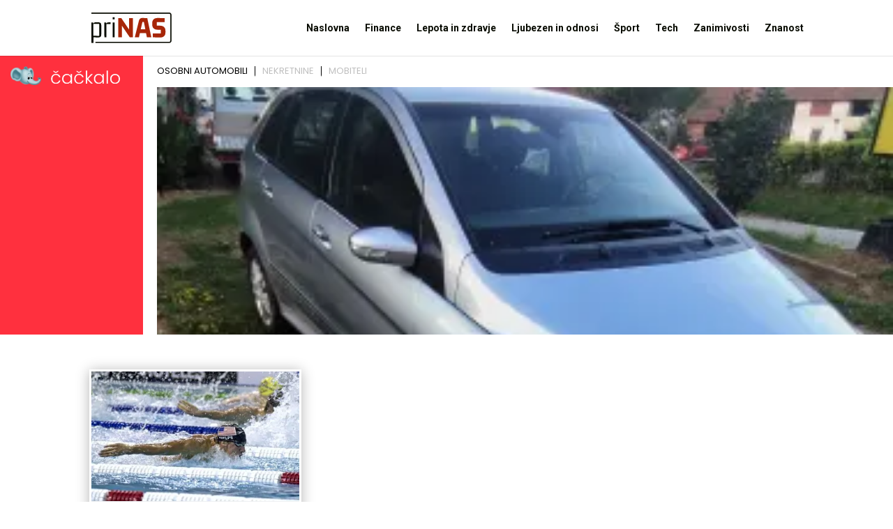

--- FILE ---
content_type: text/css
request_url: https://prinas.si/wp-content/litespeed/css/c310c262c49df631d16943d8900f9b6c.css?ver=35d3c
body_size: 1543
content:
body,.et_pb_column_1_2 .et_quote_content blockquote cite,.et_pb_column_1_2 .et_link_content a.et_link_main_url,.et_pb_column_1_3 .et_quote_content blockquote cite,.et_pb_column_3_8 .et_quote_content blockquote cite,.et_pb_column_1_4 .et_quote_content blockquote cite,.et_pb_blog_grid .et_quote_content blockquote cite,.et_pb_column_1_3 .et_link_content a.et_link_main_url,.et_pb_column_3_8 .et_link_content a.et_link_main_url,.et_pb_column_1_4 .et_link_content a.et_link_main_url,.et_pb_blog_grid .et_link_content a.et_link_main_url,body .et_pb_bg_layout_light .et_pb_post p,body .et_pb_bg_layout_dark .et_pb_post p{font-size:14px}.et_pb_slide_content,.et_pb_best_value{font-size:15px}body{color:#090c02}h1,h2,h3,h4,h5,h6{color:#090c02}#et_search_icon:hover,.mobile_menu_bar:before,.mobile_menu_bar:after,.et_toggle_slide_menu:after,.et-social-icon a:hover,.et_pb_sum,.et_pb_pricing li a,.et_pb_pricing_table_button,.et_overlay:before,.entry-summary p.price ins,.et_pb_member_social_links a:hover,.et_pb_widget li a:hover,.et_pb_filterable_portfolio .et_pb_portfolio_filters li a.active,.et_pb_filterable_portfolio .et_pb_portofolio_pagination ul li a.active,.et_pb_gallery .et_pb_gallery_pagination ul li a.active,.wp-pagenavi span.current,.wp-pagenavi a:hover,.nav-single a,.tagged_as a,.posted_in a{color:#090c02}.et_pb_contact_submit,.et_password_protected_form .et_submit_button,.et_pb_bg_layout_light .et_pb_newsletter_button,.comment-reply-link,.form-submit .et_pb_button,.et_pb_bg_layout_light .et_pb_promo_button,.et_pb_bg_layout_light .et_pb_more_button,.et_pb_contact p input[type="checkbox"]:checked+label i:before,.et_pb_bg_layout_light.et_pb_module.et_pb_button{color:#090c02}.footer-widget h4{color:#090c02}.et-search-form,.nav li ul,.et_mobile_menu,.footer-widget li:before,.et_pb_pricing li:before,blockquote{border-color:#090c02}.et_pb_counter_amount,.et_pb_featured_table .et_pb_pricing_heading,.et_quote_content,.et_link_content,.et_audio_content,.et_pb_post_slider.et_pb_bg_layout_dark,.et_slide_in_menu_container,.et_pb_contact p input[type="radio"]:checked+label i:before{background-color:#090c02}a{color:#a72608}.nav li ul{border-color:#a72608}.et_secondary_nav_enabled #page-container #top-header{background-color:#090c02!important}#et-secondary-nav li ul{background-color:#090c02}.et_header_style_centered .mobile_nav .select_page,.et_header_style_split .mobile_nav .select_page,.et_nav_text_color_light #top-menu>li>a,.et_nav_text_color_dark #top-menu>li>a,#top-menu a,.et_mobile_menu li a,.et_nav_text_color_light .et_mobile_menu li a,.et_nav_text_color_dark .et_mobile_menu li a,#et_search_icon:before,.et_search_form_container input,span.et_close_search_field:after,#et-top-navigation .et-cart-info{color:#090c02}.et_search_form_container input::-moz-placeholder{color:#090c02}.et_search_form_container input::-webkit-input-placeholder{color:#090c02}.et_search_form_container input:-ms-input-placeholder{color:#090c02}#top-menu li.current-menu-ancestor>a,#top-menu li.current-menu-item>a,#top-menu li.current_page_item>a{color:#a72608}#main-footer{background-color:#090c02}#main-footer .footer-widget h4,#main-footer .widget_block h1,#main-footer .widget_block h2,#main-footer .widget_block h3,#main-footer .widget_block h4,#main-footer .widget_block h5,#main-footer .widget_block h6{color:#090c02}.footer-widget li:before{border-color:#090c02}.bottom-nav,.bottom-nav a,.bottom-nav li.current-menu-item a{color:rgb(255 255 255 / .9)}#et-footer-nav .bottom-nav li.current-menu-item a{color:rgb(255 255 255 / .9)}#footer-info,#footer-info a{color:#fff}h1,h2,h3,h4,h5,h6,.et_quote_content blockquote p,.et_pb_slide_description .et_pb_slide_title{font-weight:700;font-style:normal;text-transform:none;text-decoration:none}@media only screen and (min-width:981px){.et_fixed_nav #page-container .et-fixed-header#top-header{background-color:#ffffff!important}.et_fixed_nav #page-container .et-fixed-header#top-header #et-secondary-nav li ul{background-color:#fff}.et-fixed-header #top-menu a,.et-fixed-header #et_search_icon:before,.et-fixed-header #et_top_search .et-search-form input,.et-fixed-header .et_search_form_container input,.et-fixed-header .et_close_search_field:after,.et-fixed-header #et-top-navigation .et-cart-info{color:#090c02!important}.et-fixed-header .et_search_form_container input::-moz-placeholder{color:#090c02!important}.et-fixed-header .et_search_form_container input::-webkit-input-placeholder{color:#090c02!important}.et-fixed-header .et_search_form_container input:-ms-input-placeholder{color:#090c02!important}.et-fixed-header #top-menu li.current-menu-ancestor>a,.et-fixed-header #top-menu li.current-menu-item>a,.et-fixed-header #top-menu li.current_page_item>a{color:#a72608!important}.et-fixed-header#top-header a{color:#090c02}}@media only screen and (min-width:1350px){.et_pb_row{padding:27px 0}.et_pb_section{padding:54px 0}.single.et_pb_pagebuilder_layout.et_full_width_page .et_post_meta_wrapper{padding-top:81px}.et_pb_fullwidth_section{padding:0}}@media only screen and (max-width:980px){.et_header_style_centered .mobile_nav .select_page,.et_header_style_split .mobile_nav .select_page,.et_mobile_menu li a,.mobile_menu_bar:before,.et_nav_text_color_light #top-menu>li>a,.et_nav_text_color_dark #top-menu>li>a,#top-menu a,.et_mobile_menu li a,#et_search_icon:before,#et_top_search .et-search-form input,.et_search_form_container input,#et-top-navigation .et-cart-info{color:#000}.et_close_search_field:after{color:#000000!important}.et_search_form_container input::-moz-placeholder{color:#000}.et_search_form_container input::-webkit-input-placeholder{color:#000}.et_search_form_container input:-ms-input-placeholder{color:#000}}h1,h2,h3,h4,h5,h6{font-family:'Roboto',Helvetica,Arial,Lucida,sans-serif}#main-header,#et-top-navigation{font-family:'Roboto',Helvetica,Arial,Lucida,sans-serif}.image-box{overflow:hidden!important}.image-box img{vertical-align:middle}.text-box h2{padding-top:35px;padding-bottom:25px}.text-box h3{padding-top:25px;padding-bottom:18px}.text-box h4{padding-top:20px;padding-bottom:10px}.et_pb_post .entry-featured-image-url{display:block;position:relative;margin-bottom:15px}.blog-box .post-meta{background-color:#201E1F!important;padding:2px 20px!important;display:inline-block!important;margin-top:4px!important}.header-blog .post-meta{background-color:#201E1F!important;padding:2px 20px!important;display:inline-block!important;margin-top:4px!important}.et_pb_blog_grid .et_pb_post .post-meta{display:inline-block!important}.et_pb_post .et_pb_image_container{margin-bottom:8px!important}@media screen and (min-width:960px){.header-blog .entry-featured-image-url{height:350px!important;overflow:hidden!important}.header-blog .entry-featured-image-url img{flex-shrink:0;min-height:100%}}

--- FILE ---
content_type: text/css
request_url: https://prinas.si/wp-content/et-cache/504/et-core-unified-cpt-deferred-504.min.css?ver=1765152798
body_size: 422
content:
.et_pb_section_0_tb_body.et_pb_section{padding-top:18px;padding-bottom:22px;background-color:RGBA(0,0,0,0)!important}.et_pb_blog_0_tb_body .et_pb_post .entry-title a,.et_pb_blog_0_tb_body .not-found-title{font-weight:700!important;color:#A72608!important}.et_pb_blog_0_tb_body .et_pb_post .entry-title,.et_pb_blog_0_tb_body .not-found-title{font-size:19px!important;line-height:1.1em!important}.et_pb_blog_0_tb_body .et_pb_post,.et_pb_blog_0_tb_body .et_pb_post .post-content *{color:#090C02!important}.et_pb_blog_0_tb_body .et_pb_post p,.et_pb_blog_0_tb_body .et_pb_post .post-content,.et_pb_blog_0_tb_body.et_pb_bg_layout_light .et_pb_post .post-content p,.et_pb_blog_0_tb_body.et_pb_bg_layout_dark .et_pb_post .post-content p{line-height:1.6em}.et_pb_blog_0_tb_body .et_pb_post .post-meta,.et_pb_blog_0_tb_body .et_pb_post .post-meta a,#left-area .et_pb_blog_0_tb_body .et_pb_post .post-meta,#left-area .et_pb_blog_0_tb_body .et_pb_post .post-meta a{font-weight:700;font-size:13px;color:#FEEFDD!important;line-height:1.8em}.et_pb_blog_0_tb_body .pagination a{font-weight:700;font-size:18px;color:#ffd07e!important;line-height:1.8em}.et_pb_blog_0_tb_body .et_pb_blog_grid .et_pb_post{border-radius:0 0 0 0;overflow:hidden;border-width:3px;border-color:#FFFFFF;background-color:#eff1f3}.et_pb_blog_0_tb_body article.et_pb_post{box-shadow:0px 2px 18px 0px rgba(0,0,0,0.3)}.et_pb_blog_0_tb_body .et_pb_post .entry-featured-image-url>.box-shadow-overlay,.et_pb_blog_0_tb_body .et_pb_post .entry-featured-image-url.et-box-shadow-no-overlay,.et_pb_blog_0_tb_body .et_pb_post img>.box-shadow-overlay,.et_pb_blog_0_tb_body .et_pb_post img.et-box-shadow-no-overlay,.et_pb_blog_0_tb_body .et_pb_post .et_pb_slides>.box-shadow-overlay,.et_pb_blog_0_tb_body .et_pb_post .et_pb_slides.et-box-shadow-no-overlay,.et_pb_blog_0_tb_body .et_pb_post .et_pb_video_overlay>.box-shadow-overlay,.et_pb_blog_0_tb_body .et_pb_post .et_pb_video_overlay.et-box-shadow-no-overlay{box-shadow:inset 0px 0px 18px 0px rgba(0,0,0,0.3)}

--- FILE ---
content_type: image/svg+xml
request_url: https://prinas.si/wp-content/uploads/2021/07/prinas.svg
body_size: 816
content:
<?xml version="1.0" encoding="utf-8"?>
<!-- Generator: Adobe Illustrator 24.0.2, SVG Export Plug-In . SVG Version: 6.00 Build 0)  -->
<svg version="1.1" id="Layer_1" xmlns="http://www.w3.org/2000/svg" xmlns:xlink="http://www.w3.org/1999/xlink" x="0px" y="0px"
	 viewBox="0 0 159.2 60" style="enable-background:new 0 0 159.2 60;" xml:space="preserve">
<style type="text/css">
	.st0{fill:#090C02;}
	.st1{fill:#A72608;}
</style>
<g>
	<g>
		<path class="st0" d="M0,60V19.6h3.3l0.5,2.3c0.6-1.9,2-2.7,4.7-2.7h4.7c4.4,0,6.3,1.4,6.3,5.8v18c0,4.5-1.9,5.9-6.5,5.9l-9-0.2V60
			H0z M3.9,45.6l11.2,0.2c0.3,0,0.5-0.2,0.5-0.5V22.9c0-0.4-0.2-0.5-0.5-0.5H4.4c-0.3,0-0.5,0.1-0.5,0.5V45.6z"/>
		<path class="st0" d="M37.8,19.2v3.3H30c-0.3,0-0.5,0.1-0.5,0.5v25.7h-3.8l-0.1-29.1H29l0.4,2c0.7-1.6,2.3-2.3,4.8-2.3H37.8z"/>
		<path class="st0" d="M41.9,13.3v-4h3.9v4H41.9z M41.9,48.7V19.6h3.9v29.1H41.9z"/>
		<path class="st1" d="M60.5,26.1v22.6H53V11h6.2l15.4,22.6V11h7.5v37.7h-6.2L60.5,26.1z"/>
		<path class="st1" d="M109.7,48.7l-1.7-8.4H95.9L94,48.7h-8.2l7.7-30.9c1.4-5.6,3-7.3,8.4-7.1l8.6,0.3l8,37.7H109.7z M97.6,32.8h9
			l-2.8-14.3h-2.3c-0.6,0-0.7,0.2-0.8,0.8L97.6,32.8z"/>
		<path class="st1" d="M135.4,25.8c7.1,0,11,3.7,11,10v3.4c0,6.2-3.9,10-11,9.8l-14.1-0.3v-7.7h15.3c0.5,0,0.8-0.2,0.8-0.8v-5.6
			c0-0.6-0.3-0.8-0.8-0.8h-5.3c-7.1,0-11-3.7-11-10v-3.3c0-6.2,3.9-10,11-9.8l13.6,0.3v7.7h-14.9c-0.5,0-0.8,0.2-0.8,0.8V25
			c0,0.6,0.3,0.8,0.8,0.8H135.4z"/>
	</g>
	<g>
		<g>
			<path class="st0" d="M153.9,0H0v2.4h153.9c1.1,0,2.1,0.9,2.1,2.1v51c0,1.1-0.9,2.1-2.1,2.1H8V60h145.9c2.5,0,4.5-2,4.5-4.5v-51
				C158.4,2,156.4,0,153.9,0z"/>
		</g>
	</g>
</g>
</svg>


--- FILE ---
content_type: image/svg+xml
request_url: https://prinas.si/wp-content/uploads/2021/07/prinas.svg
body_size: 816
content:
<?xml version="1.0" encoding="utf-8"?>
<!-- Generator: Adobe Illustrator 24.0.2, SVG Export Plug-In . SVG Version: 6.00 Build 0)  -->
<svg version="1.1" id="Layer_1" xmlns="http://www.w3.org/2000/svg" xmlns:xlink="http://www.w3.org/1999/xlink" x="0px" y="0px"
	 viewBox="0 0 159.2 60" style="enable-background:new 0 0 159.2 60;" xml:space="preserve">
<style type="text/css">
	.st0{fill:#090C02;}
	.st1{fill:#A72608;}
</style>
<g>
	<g>
		<path class="st0" d="M0,60V19.6h3.3l0.5,2.3c0.6-1.9,2-2.7,4.7-2.7h4.7c4.4,0,6.3,1.4,6.3,5.8v18c0,4.5-1.9,5.9-6.5,5.9l-9-0.2V60
			H0z M3.9,45.6l11.2,0.2c0.3,0,0.5-0.2,0.5-0.5V22.9c0-0.4-0.2-0.5-0.5-0.5H4.4c-0.3,0-0.5,0.1-0.5,0.5V45.6z"/>
		<path class="st0" d="M37.8,19.2v3.3H30c-0.3,0-0.5,0.1-0.5,0.5v25.7h-3.8l-0.1-29.1H29l0.4,2c0.7-1.6,2.3-2.3,4.8-2.3H37.8z"/>
		<path class="st0" d="M41.9,13.3v-4h3.9v4H41.9z M41.9,48.7V19.6h3.9v29.1H41.9z"/>
		<path class="st1" d="M60.5,26.1v22.6H53V11h6.2l15.4,22.6V11h7.5v37.7h-6.2L60.5,26.1z"/>
		<path class="st1" d="M109.7,48.7l-1.7-8.4H95.9L94,48.7h-8.2l7.7-30.9c1.4-5.6,3-7.3,8.4-7.1l8.6,0.3l8,37.7H109.7z M97.6,32.8h9
			l-2.8-14.3h-2.3c-0.6,0-0.7,0.2-0.8,0.8L97.6,32.8z"/>
		<path class="st1" d="M135.4,25.8c7.1,0,11,3.7,11,10v3.4c0,6.2-3.9,10-11,9.8l-14.1-0.3v-7.7h15.3c0.5,0,0.8-0.2,0.8-0.8v-5.6
			c0-0.6-0.3-0.8-0.8-0.8h-5.3c-7.1,0-11-3.7-11-10v-3.3c0-6.2,3.9-10,11-9.8l13.6,0.3v7.7h-14.9c-0.5,0-0.8,0.2-0.8,0.8V25
			c0,0.6,0.3,0.8,0.8,0.8H135.4z"/>
	</g>
	<g>
		<g>
			<path class="st0" d="M153.9,0H0v2.4h153.9c1.1,0,2.1,0.9,2.1,2.1v51c0,1.1-0.9,2.1-2.1,2.1H8V60h145.9c2.5,0,4.5-2,4.5-4.5v-51
				C158.4,2,156.4,0,153.9,0z"/>
		</g>
	</g>
</g>
</svg>
